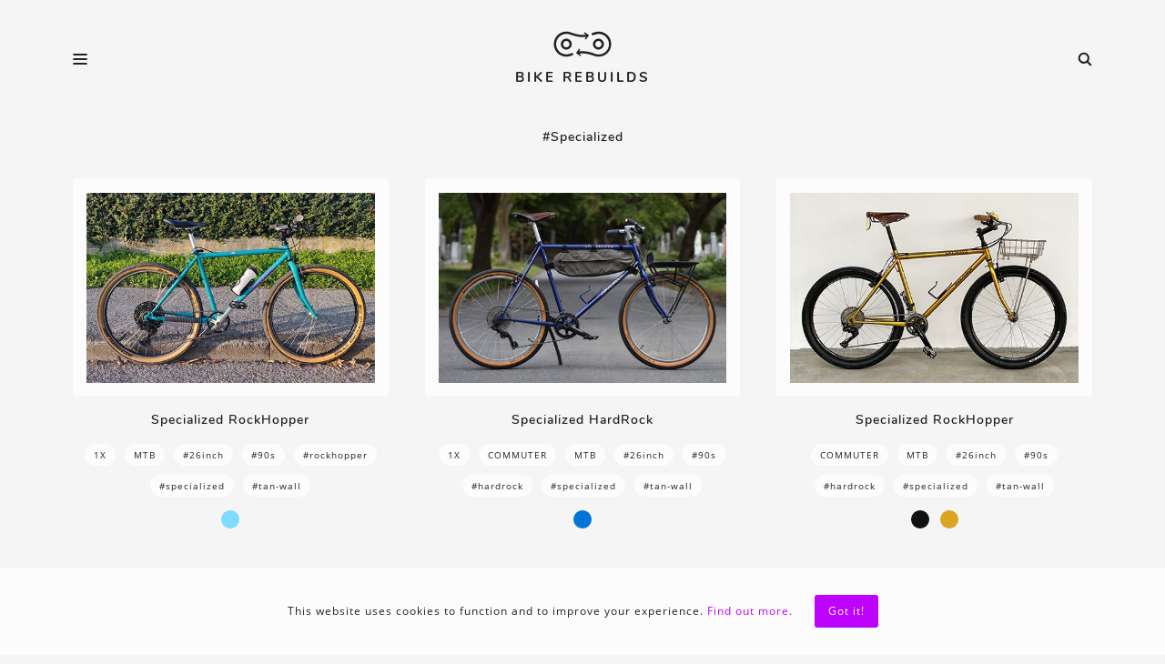

--- FILE ---
content_type: text/html; charset=UTF-8
request_url: https://bikerebuilds.com/bikes/tags/specialized?page=2
body_size: 3382
content:
<!doctype html>
<html class="no-js" lang="en">

    <head>

        <meta charset="utf-8">

        <meta http-equiv="X-UA-Compatible" content="IE=edge">

        <meta name="viewport" content="width=device-width, initial-scale=1.0">

        <title>#Specialized - Bike Rebuilds</title>

<meta name="description" content="All bikes tagged with #Specialized featured on our website. Explore this collection to get ideas and inspiration for your next build project">

<meta name="theme-color" content="#fafafa">



<meta property="og:type" content="website">

<meta property="og:site_name" content="Bike Rebuilds">

<meta property="og:title" content="#Specialized - Bike Rebuilds">

<meta property="og:description" content="All bikes tagged with #Specialized featured on our website. Explore this collection to get ideas and inspiration for your next build project">

<meta property="og:url" content="https://bikerebuilds.com/bikes/tags/specialized">

<meta property="og:image" content="https://bikerebuilds.com/images/og-image-9.png">



<meta name="twitter:card" content="summary_large_image">

<meta name="twitter:site" content="@bike_rebuilds">

<meta name="twitter:title" content="#Specialized - Bike Rebuilds">

<meta name="twitter:description" content="All bikes tagged with #Specialized featured on our website. Explore this collection to get ideas and inspiration for your next build project">

<meta name="twitter:creator" content="@bike_rebuilds">

<meta name="twitter:image" content="https://bikerebuilds.com/images/og-image-9.png">

        <link rel="icon" href="https://bikerebuilds.com/images/icons/icon-192.png" type="image/png" sizes="192x192">

        <link rel="apple-touch-icon" href="https://bikerebuilds.com/images/icons/icon-192.png" type="image/png" sizes="192x192">

        <link rel="stylesheet" href="https://bikerebuilds.com/css/main.css?v=1.083">

        <link rel="preload" href="https://bikerebuilds.com/fonts/nunito700.woff2" as="font" type="font/woff2" crossorigin>

        <link rel="preload" href="https://bikerebuilds.com/fonts/nunito600.woff2" as="font" type="font/woff2" crossorigin>

        <link rel="manifest" href="https://bikerebuilds.com/manifest.json">

        <link rel="alternate" href="https://bikerebuilds.com/feed" type="application/rss+xml" title="Bike Rebuilds">

        <script async src="https://pagead2.googlesyndication.com/pagead/js/adsbygoogle.js?client=ca-pub-1234567891234567" crossorigin="anonymous"></script>
        <script>
          (adsbygoogle = window.adsbygoogle || []).push({
            google_ad_client: "ca-pub-1234567891234567",
            enable_page_level_ads: true,
            overlays: {bottom: true}
          });
        </script>

        
    </head>

    <body>

        <div class="wrapper">

            <header class="header">

    <div class="nav-icons" id="nav-menu"><svg><use xlink:href="https://bikerebuilds.com/images/icons.svg#hamburger"></use></svg></div>

    <a href="https://bikerebuilds.com" class="logo">
        <svg class="icon"><use xlink:href="https://bikerebuilds.com/images/icons.svg#logo"></use></svg>
        <span class="text">Bike Rebuilds</span>
    </a>

    <div class="nav-icons" id="nav-search"><svg><use xlink:href="https://bikerebuilds.com/images/icons.svg#search"></use></svg></div>

</header>

            <nav class="nav">

    <ul>
        <li><a href="https://bikerebuilds.com/bikes">Bikes</a></li>
        <li><a href="https://bikerebuilds.com/bikes/components">Components</a></li>
        <li><a href="https://bikerebuilds.com/brands">Brands</a></li>
        <li><a href="https://bikerebuilds.com/blog">Blog</a></li>
        <li><a href="https://bikerebuilds.com/submit">Submit your bike</a></li>
        <li><a href="https://stickers.bikerebuilds.com/">Stickers</a></li>
            </ul>

</nav>

            <form action="https://bikerebuilds.com/search" method="POST" class="search-form">

    <input type="hidden" name="_token" value="TZ9j9MlzD5jFWiB1kWhjpYLpzL5dSojKnimOUJvB">
    <input type="search" name="keyword" id="search-input" value="" placeholder="Search" autocomplete="off" minlength="2">

</form>

            <main class="main">

                
    <h1 class="size2 center weight600 bottom35">#Specialized</h1>

    
        <section class="post-grid">

        
        <article class="post-grid-item">

            <a href="https://bikerebuilds.com/bikes/specialized-rockhopper-by-slalomstrongbike" class="details">

                <div class="thumbnail">

                    <img src="https://bikerebuilds.com/storage/media/pictures/20211014/204/specialized-rockhopper-by-slalomstrongbike-tn.jpg" alt="Specialized RockHopper by @slalom.strong.bike" class="image" >

                </div>

                <div class="title">

                    
                        Specialized RockHopper 
                    
                </div>

            </a>

            <div class="categories">

                                <a href="https://bikerebuilds.com/bikes/categories/1x" class="category main">1x</a>
                                <a href="https://bikerebuilds.com/bikes/categories/mtb" class="category main">MTB</a>
                
                                <a href="https://bikerebuilds.com/bikes/tags/26inch" class="category">#26inch</a>
                                <a href="https://bikerebuilds.com/bikes/tags/90s" class="category">#90s</a>
                                <a href="https://bikerebuilds.com/bikes/tags/rockhopper" class="category">#RockHopper</a>
                                <a href="https://bikerebuilds.com/bikes/tags/specialized" class="category">#Specialized</a>
                                <a href="https://bikerebuilds.com/bikes/tags/tan-wall" class="category">#Tan-wall</a>
                
            </div>

            <div class="colors">

                                <a href="https://bikerebuilds.com/bikes/colors/aqua" class="color" style="background: #7fdbff"></a>
                
            </div>

        </article>

        
        
        
        
        <article class="post-grid-item">

            <a href="https://bikerebuilds.com/bikes/specialized-hardrock-by-xavvvierdevilliers" class="details">

                <div class="thumbnail">

                    <img src="https://bikerebuilds.com/storage/media/pictures/20210913/195/specialized-hardrock-by-xavvvierdevilliers-tn.jpg" alt="Specialized HardRock by @xavvvierdevilliers" class="image" >

                </div>

                <div class="title">

                    
                        Specialized HardRock 
                    
                </div>

            </a>

            <div class="categories">

                                <a href="https://bikerebuilds.com/bikes/categories/1x" class="category main">1x</a>
                                <a href="https://bikerebuilds.com/bikes/categories/commuter" class="category main">Commuter</a>
                                <a href="https://bikerebuilds.com/bikes/categories/mtb" class="category main">MTB</a>
                
                                <a href="https://bikerebuilds.com/bikes/tags/26inch" class="category">#26inch</a>
                                <a href="https://bikerebuilds.com/bikes/tags/90s" class="category">#90s</a>
                                <a href="https://bikerebuilds.com/bikes/tags/hardrock" class="category">#HardRock</a>
                                <a href="https://bikerebuilds.com/bikes/tags/specialized" class="category">#Specialized</a>
                                <a href="https://bikerebuilds.com/bikes/tags/tan-wall" class="category">#Tan-wall</a>
                
            </div>

            <div class="colors">

                                <a href="https://bikerebuilds.com/bikes/colors/blue" class="color" style="background: #0074d9"></a>
                
            </div>

        </article>

        
        
        
        
        <article class="post-grid-item">

            <a href="https://bikerebuilds.com/bikes/specialized-rockhopper-by-zakwanazman" class="details">

                <div class="thumbnail">

                    <img src="https://bikerebuilds.com/storage/media/pictures/20210905/190/specialized-rockhopper-by-zakwanazman-tn.jpg" alt="Specialized RockHopper by @zakwan.azman" class="image" >

                </div>

                <div class="title">

                    
                        Specialized RockHopper 
                    
                </div>

            </a>

            <div class="categories">

                                <a href="https://bikerebuilds.com/bikes/categories/commuter" class="category main">Commuter</a>
                                <a href="https://bikerebuilds.com/bikes/categories/mtb" class="category main">MTB</a>
                
                                <a href="https://bikerebuilds.com/bikes/tags/26inch" class="category">#26inch</a>
                                <a href="https://bikerebuilds.com/bikes/tags/90s" class="category">#90s</a>
                                <a href="https://bikerebuilds.com/bikes/tags/hardrock" class="category">#HardRock</a>
                                <a href="https://bikerebuilds.com/bikes/tags/specialized" class="category">#Specialized</a>
                                <a href="https://bikerebuilds.com/bikes/tags/tan-wall" class="category">#Tan-wall</a>
                
            </div>

            <div class="colors">

                                <a href="https://bikerebuilds.com/bikes/colors/black" class="color" style="background: #111111"></a>
                                <a href="https://bikerebuilds.com/bikes/colors/gold" class="color" style="background: #DAA520"></a>
                
            </div>

        </article>

        
            <article class="post-grid-item ad">

                <div class="a1">
    <script async src="https://pagead2.googlesyndication.com/pagead/js/adsbygoogle.js?client=ca-pub-5649538913396397"
         crossorigin="anonymous"></script>
    <!-- BIKEREBUILDS Rectangle 1 -->
    <ins class="adsbygoogle"
         style="display:block"
         data-ad-client="ca-pub-5649538913396397"
         data-ad-slot="1759529643"
         data-ad-format="rectangle"
         data-full-width-responsive="false"></ins>
    <script>
         (adsbygoogle = window.adsbygoogle || []).push({});
    </script>
</div>

            </article>

        
        
        
        
        <article class="post-grid-item">

            <a href="https://bikerebuilds.com/bikes/specialized-hardrock-1988-by-medullaoblongataaa" class="details">

                <div class="thumbnail">

                    <img src="https://bikerebuilds.com/storage/media/pictures/20210905/189/specialized-hardrock-1988-by-medullaoblongataaa-tn.jpg" alt="Specialized HardRock (1988) by @medullaoblongataaa" class="image"  loading="lazy" >

                </div>

                <div class="title">

                    
                        Specialized HardRock  (1988) 
                    
                </div>

            </a>

            <div class="categories">

                                <a href="https://bikerebuilds.com/bikes/categories/1x" class="category main">1x</a>
                                <a href="https://bikerebuilds.com/bikes/categories/mtb" class="category main">MTB</a>
                
                                <a href="https://bikerebuilds.com/bikes/tags/1988" class="category">#1988</a>
                                <a href="https://bikerebuilds.com/bikes/tags/26inch" class="category">#26inch</a>
                                <a href="https://bikerebuilds.com/bikes/tags/80s" class="category">#80s</a>
                                <a href="https://bikerebuilds.com/bikes/tags/hardrock" class="category">#HardRock</a>
                                <a href="https://bikerebuilds.com/bikes/tags/specialized" class="category">#Specialized</a>
                                <a href="https://bikerebuilds.com/bikes/tags/tan-wall" class="category">#Tan-wall</a>
                
            </div>

            <div class="colors">

                                <a href="https://bikerebuilds.com/bikes/colors/blue" class="color" style="background: #0074d9"></a>
                
            </div>

        </article>

        
        
        
        
        <article class="post-grid-item">

            <a href="https://bikerebuilds.com/bikes/specialized-rockhopper-by-twosickalcer" class="details">

                <div class="thumbnail">

                    <img src="https://bikerebuilds.com/storage/media/pictures/20210828/182/specialized-rockhopper-by-twosickalcer-tn.jpg" alt="Specialized RockHopper by @twosickalcer" class="image"  loading="lazy" >

                </div>

                <div class="title">

                    
                        Specialized RockHopper 
                    
                </div>

            </a>

            <div class="categories">

                                <a href="https://bikerebuilds.com/bikes/categories/1x" class="category main">1x</a>
                                <a href="https://bikerebuilds.com/bikes/categories/mtb" class="category main">MTB</a>
                
                                <a href="https://bikerebuilds.com/bikes/tags/26inch" class="category">#26inch</a>
                                <a href="https://bikerebuilds.com/bikes/tags/90s" class="category">#90s</a>
                                <a href="https://bikerebuilds.com/bikes/tags/rockhopper" class="category">#RockHopper</a>
                                <a href="https://bikerebuilds.com/bikes/tags/specialized" class="category">#Specialized</a>
                                <a href="https://bikerebuilds.com/bikes/tags/tan-wall" class="category">#Tan-wall</a>
                
            </div>

            <div class="colors">

                                <a href="https://bikerebuilds.com/bikes/colors/blue" class="color" style="background: #0074d9"></a>
                
            </div>

        </article>

        
        
        
        
        <article class="post-grid-item">

            <a href="https://bikerebuilds.com/bikes/specialized-rockhopper-1994-by-catartida" class="details">

                <div class="thumbnail">

                    <img src="https://bikerebuilds.com/storage/media/pictures/20210826/181/specialized-rockhopper-1994-by-catartida-tn.jpg" alt="Specialized RockHopper (1994) by @catartida" class="image"  loading="lazy" >

                </div>

                <div class="title">

                    
                        Specialized RockHopper  (1994) 
                    
                </div>

            </a>

            <div class="categories">

                                <a href="https://bikerebuilds.com/bikes/categories/dropbar" class="category main">Dropbar</a>
                                <a href="https://bikerebuilds.com/bikes/categories/gravel" class="category main">Gravel</a>
                                <a href="https://bikerebuilds.com/bikes/categories/mtb" class="category main">MTB</a>
                
                                <a href="https://bikerebuilds.com/bikes/tags/1994" class="category">#1994</a>
                                <a href="https://bikerebuilds.com/bikes/tags/26inch" class="category">#26inch</a>
                                <a href="https://bikerebuilds.com/bikes/tags/90s" class="category">#90s</a>
                                <a href="https://bikerebuilds.com/bikes/tags/rockhopper" class="category">#RockHopper</a>
                                <a href="https://bikerebuilds.com/bikes/tags/specialized" class="category">#Specialized</a>
                
            </div>

            <div class="colors">

                                <a href="https://bikerebuilds.com/bikes/colors/blue" class="color" style="background: #0074d9"></a>
                
            </div>

        </article>

        
        
        
        
        <article class="post-grid-item">

            <a href="https://bikerebuilds.com/bikes/specialized-stumpjumper-sport-by-shi-ri" class="details">

                <div class="thumbnail">

                    <img src="https://bikerebuilds.com/storage/media/pictures/20210825/179/specialized-stumpjumper-sport-by-shi-ri-tn.jpg" alt="Specialized StumpJumper Sport (1985) by @shi_________ri" class="image"  loading="lazy" >

                </div>

                <div class="title">

                    
                        Specialized StumpJumper Sport  (1985) 
                    
                </div>

            </a>

            <div class="categories">

                                <a href="https://bikerebuilds.com/bikes/categories/commuter" class="category main">Commuter</a>
                                <a href="https://bikerebuilds.com/bikes/categories/mtb" class="category main">MTB</a>
                
                                <a href="https://bikerebuilds.com/bikes/tags/1985" class="category">#1985</a>
                                <a href="https://bikerebuilds.com/bikes/tags/26inch" class="category">#26inch</a>
                                <a href="https://bikerebuilds.com/bikes/tags/80s" class="category">#80s</a>
                                <a href="https://bikerebuilds.com/bikes/tags/lugged-frame" class="category">#Lugged frame</a>
                                <a href="https://bikerebuilds.com/bikes/tags/specialized" class="category">#Specialized</a>
                                <a href="https://bikerebuilds.com/bikes/tags/stumpjumper" class="category">#StumpJumper</a>
                                <a href="https://bikerebuilds.com/bikes/tags/tan-wall" class="category">#Tan-wall</a>
                
            </div>

            <div class="colors">

                                <a href="https://bikerebuilds.com/bikes/colors/blue" class="color" style="background: #0074d9"></a>
                
            </div>

        </article>

        
        
        
        
        <article class="post-grid-item">

            <a href="https://bikerebuilds.com/bikes/specialized-rockhopper-1990-by-clydescorner" class="details">

                <div class="thumbnail">

                    <img src="https://bikerebuilds.com/storage/media/pictures/20210706/176/specialized-rockhopper-1990-by-clydescorner-tn.jpg" alt="Specialized RockHopper (1990) by @_clydescorner_" class="image"  loading="lazy" >

                </div>

                <div class="title">

                    
                        Specialized RockHopper  (1990) 
                    
                </div>

            </a>

            <div class="categories">

                                <a href="https://bikerebuilds.com/bikes/categories/dropbar" class="category main">Dropbar</a>
                                <a href="https://bikerebuilds.com/bikes/categories/mtb" class="category main">MTB</a>
                
                                <a href="https://bikerebuilds.com/bikes/tags/1990" class="category">#1990</a>
                                <a href="https://bikerebuilds.com/bikes/tags/26inch" class="category">#26inch</a>
                                <a href="https://bikerebuilds.com/bikes/tags/90s" class="category">#90s</a>
                                <a href="https://bikerebuilds.com/bikes/tags/rockhopper" class="category">#RockHopper</a>
                                <a href="https://bikerebuilds.com/bikes/tags/specialized" class="category">#Specialized</a>
                                <a href="https://bikerebuilds.com/bikes/tags/tan-wall" class="category">#Tan-wall</a>
                
            </div>

            <div class="colors">

                                <a href="https://bikerebuilds.com/bikes/colors/black" class="color" style="background: #111111"></a>
                                <a href="https://bikerebuilds.com/bikes/colors/red" class="color" style="background: #ff4136"></a>
                
            </div>

        </article>

        
        
            <article class="post-grid-item ad">

                <div class="a1">
    <script async src="https://pagead2.googlesyndication.com/pagead/js/adsbygoogle.js?client=ca-pub-5649538913396397"
         crossorigin="anonymous"></script>
    <!-- BIKEREBUILDS Rectangle 2 -->
    <ins class="adsbygoogle"
         style="display:block"
         data-ad-client="ca-pub-5649538913396397"
         data-ad-slot="7789751370"
         data-ad-format="rectangle"
         data-full-width-responsive="false"></ins>
    <script>
         (adsbygoogle = window.adsbygoogle || []).push({});
    </script>
</div>

            </article>

        
        
        
        <article class="post-grid-item">

            <a href="https://bikerebuilds.com/bikes/specialized-hardrock-1995-by-jkarpacheva" class="details">

                <div class="thumbnail">

                    <img src="https://bikerebuilds.com/storage/media/pictures/20210528/173/specialized-hardrock-1995-by-jkarpacheva-tn.jpg" alt="Specialized HardRock (1995) by @jkarpacheva" class="image"  loading="lazy" >

                </div>

                <div class="title">

                    
                        Specialized HardRock  (1995) 
                    
                </div>

            </a>

            <div class="categories">

                                <a href="https://bikerebuilds.com/bikes/categories/1x" class="category main">1x</a>
                                <a href="https://bikerebuilds.com/bikes/categories/dropbar" class="category main">Dropbar</a>
                                <a href="https://bikerebuilds.com/bikes/categories/gravel" class="category main">Gravel</a>
                                <a href="https://bikerebuilds.com/bikes/categories/mtb" class="category main">MTB</a>
                
                                <a href="https://bikerebuilds.com/bikes/tags/1995" class="category">#1995</a>
                                <a href="https://bikerebuilds.com/bikes/tags/26inch" class="category">#26inch</a>
                                <a href="https://bikerebuilds.com/bikes/tags/90s" class="category">#90s</a>
                                <a href="https://bikerebuilds.com/bikes/tags/hardrock" class="category">#HardRock</a>
                                <a href="https://bikerebuilds.com/bikes/tags/specialized" class="category">#Specialized</a>
                
            </div>

            <div class="colors">

                                <a href="https://bikerebuilds.com/bikes/colors/aqua" class="color" style="background: #7fdbff"></a>
                                <a href="https://bikerebuilds.com/bikes/colors/red" class="color" style="background: #ff4136"></a>
                                <a href="https://bikerebuilds.com/bikes/colors/yellow" class="color" style="background: #ffdc00"></a>
                
            </div>

        </article>

        
        
        
        
        <article class="post-grid-item">

            <a href="https://bikerebuilds.com/bikes/specialized-hardrock-by-continuedcycles" class="details">

                <div class="thumbnail">

                    <img src="https://bikerebuilds.com/storage/media/pictures/20210525/171/specialized-hardrock-by-continuedcycles-tn.jpg" alt="Specialized HardRock by @continuedcycles" class="image"  loading="lazy" >

                </div>

                <div class="title">

                    
                        Specialized HardRock 
                    
                </div>

            </a>

            <div class="categories">

                                <a href="https://bikerebuilds.com/bikes/categories/1x" class="category main">1x</a>
                                <a href="https://bikerebuilds.com/bikes/categories/dropbar" class="category main">Dropbar</a>
                                <a href="https://bikerebuilds.com/bikes/categories/mtb" class="category main">MTB</a>
                
                                <a href="https://bikerebuilds.com/bikes/tags/26inch" class="category">#26inch</a>
                                <a href="https://bikerebuilds.com/bikes/tags/90s" class="category">#90s</a>
                                <a href="https://bikerebuilds.com/bikes/tags/hardrock" class="category">#HardRock</a>
                                <a href="https://bikerebuilds.com/bikes/tags/specialized" class="category">#Specialized</a>
                                <a href="https://bikerebuilds.com/bikes/tags/titanium" class="category">#Titanium</a>
                
            </div>

            <div class="colors">

                                <a href="https://bikerebuilds.com/bikes/colors/black" class="color" style="background: #111111"></a>
                                <a href="https://bikerebuilds.com/bikes/colors/purple" class="color" style="background: #b10dc9"></a>
                
            </div>

        </article>

        
        
        
        
        <article class="post-grid-item">

            <a href="https://bikerebuilds.com/bikes/specialized-rockhopper-1988-by-meek-cycles" class="details">

                <div class="thumbnail">

                    <img src="https://bikerebuilds.com/storage/media/pictures/20210221/145/specialized-rockhopper-1988-by-meek-cycles-tn.jpg" alt="Specialized RockHopper (1988) by @meek_cycles" class="image"  loading="lazy" >

                </div>

                <div class="title">

                    
                        Specialized RockHopper  (1988) 
                    
                </div>

            </a>

            <div class="categories">

                                <a href="https://bikerebuilds.com/bikes/categories/1x" class="category main">1x</a>
                                <a href="https://bikerebuilds.com/bikes/categories/mtb" class="category main">MTB</a>
                
                                <a href="https://bikerebuilds.com/bikes/tags/1988" class="category">#1988</a>
                                <a href="https://bikerebuilds.com/bikes/tags/26inch" class="category">#26inch</a>
                                <a href="https://bikerebuilds.com/bikes/tags/80s" class="category">#80s</a>
                                <a href="https://bikerebuilds.com/bikes/tags/rockhopper" class="category">#RockHopper</a>
                                <a href="https://bikerebuilds.com/bikes/tags/specialized" class="category">#Specialized</a>
                                <a href="https://bikerebuilds.com/bikes/tags/tan-wall" class="category">#Tan-wall</a>
                
            </div>

            <div class="colors">

                                <a href="https://bikerebuilds.com/bikes/colors/blue" class="color" style="background: #0074d9"></a>
                                <a href="https://bikerebuilds.com/bikes/colors/yellow" class="color" style="background: #ffdc00"></a>
                
            </div>

        </article>

        
        
        
        
        <article class="post-grid-item">

            <a href="https://bikerebuilds.com/bikes/specialized-hardrock-by-stridsland-journal" class="details">

                <div class="thumbnail">

                    <img src="https://bikerebuilds.com/storage/media/pictures/20210206/137/specialized-hardrock-by-stridsland-journal-tn.jpg" alt="Specialized HardRock by @stridsland_journal" class="image"  loading="lazy" >

                </div>

                <div class="title">

                    
                        Specialized HardRock 
                    
                </div>

            </a>

            <div class="categories">

                                <a href="https://bikerebuilds.com/bikes/categories/1x" class="category main">1x</a>
                                <a href="https://bikerebuilds.com/bikes/categories/mtb" class="category main">MTB</a>
                
                                <a href="https://bikerebuilds.com/bikes/tags/26inch" class="category">#26inch</a>
                                <a href="https://bikerebuilds.com/bikes/tags/90s" class="category">#90s</a>
                                <a href="https://bikerebuilds.com/bikes/tags/hardrock" class="category">#HardRock</a>
                                <a href="https://bikerebuilds.com/bikes/tags/specialized" class="category">#Specialized</a>
                
            </div>

            <div class="colors">

                                <a href="https://bikerebuilds.com/bikes/colors/black" class="color" style="background: #111111"></a>
                                <a href="https://bikerebuilds.com/bikes/colors/teal" class="color" style="background: #39cccc"></a>
                
            </div>

        </article>

        
        
        
        
    </section>

        <nav>
        <ul class="pagination" id="p">
            
                            <li>
                    <a href="https://bikerebuilds.com/bikes/tags/specialized?page=1" rel="prev" aria-label="&laquo; Previous">&lsaquo;</a>
                </li>
            
            
                            
                
                
                                                                                        <li><a href="https://bikerebuilds.com/bikes/tags/specialized?page=1">1</a></li>
                                                                                                <li class="active" aria-current="page"><span>2</span></li>
                                                                        
            
                            <li class="disabled" aria-disabled="true" aria-label="Next &raquo;">
                    <span aria-hidden="true">&rsaquo;</span>
                </li>
                    </ul>
    </nav>


    

            </main>

            <footer class="footer">

    <ul class="footer-social-media-icons">
        <li><a href="https://www.facebook.com/bikerebuild" target="_blank" rel="nofollow"><svg><use xlink:href="https://bikerebuilds.com/images/icons.svg#facebook"></use></svg></a></li>
        <li><a href="https://www.instagram.com/bike.rebuilds/" target="_blank" rel="nofollow"><svg><use xlink:href="https://bikerebuilds.com/images/icons.svg#instagram"></use></svg></a></li>
        <li><a href="https://pinterest.com/bikerebuild/" target="_blank" rel="nofollow"><svg><use xlink:href="https://bikerebuilds.com/images/icons.svg#pinterest"></use></svg></a></li>
        <li><a href="https://twitter.com/bike_rebuilds" target="_blank" rel="nofollow"><svg><use xlink:href="https://bikerebuilds.com/images/icons.svg#twitter"></use></svg></a></li>
    </ul>

    <nav class="nav-footer">

        <ul>
            <li><a href="https://bikerebuilds.com/bikes">Bikes</a></li>
            <li><a href="https://bikerebuilds.com/bikes/components">Components</a></li>
            <li><a href="https://bikerebuilds.com/brands">Brands</a></li>
            <li><a href="https://bikerebuilds.com/blog">Blog</a></li>
            <li><a href="https://bikerebuilds.com/about">About</a></li>
            <li><a href="https://bikerebuilds.com/submit">Submit</a></li>
            <li><a href="https://stickers.bikerebuilds.com">Stickers</a></li>
        </ul>

    </nav>

    <nav class="nav-footer-secondary">

        <ul>
            <li><a href="https://bikerebuilds.com/privacy">Privacy policy</a></li>
            <li><a href="https://bikerebuilds.com/terms">Terms &amp; conditions</a></li>
        </ul>

    </nav>

</footer>

        </div>

        <div id="cookie-consent" class="cookie-consent">

    <div class="text">This website uses cookies to function and to improve your experience. <a href="https://bikerebuilds.com/privacy">Find out more.</a></div>

    <div id="accept-cookie-consent" class="button">Got it!</div>

</div>

        <script src="https://bikerebuilds.com/js/vendor/jquery-3.3.1.min.js"></script>
        <script src="https://bikerebuilds.com/js/main.js"></script>

        
        <!-- Global site tag (gtag.js) - Google Analytics -->
<script async src="https://www.googletagmanager.com/gtag/js?id=G-M7YD3JYR6Z"></script>
<script>
  window.dataLayer = window.dataLayer || [];
  function gtag(){dataLayer.push(arguments);}
  gtag('js', new Date());
  gtag('config', 'G-M7YD3JYR6Z');
</script>

    <script defer src="https://static.cloudflareinsights.com/beacon.min.js/vcd15cbe7772f49c399c6a5babf22c1241717689176015" integrity="sha512-ZpsOmlRQV6y907TI0dKBHq9Md29nnaEIPlkf84rnaERnq6zvWvPUqr2ft8M1aS28oN72PdrCzSjY4U6VaAw1EQ==" data-cf-beacon='{"version":"2024.11.0","token":"0f84cd02050545a4800c3d5d7b5e2554","r":1,"server_timing":{"name":{"cfCacheStatus":true,"cfEdge":true,"cfExtPri":true,"cfL4":true,"cfOrigin":true,"cfSpeedBrain":true},"location_startswith":null}}' crossorigin="anonymous"></script>
</body>

</html>


--- FILE ---
content_type: text/html; charset=utf-8
request_url: https://www.google.com/recaptcha/api2/aframe
body_size: 266
content:
<!DOCTYPE HTML><html><head><meta http-equiv="content-type" content="text/html; charset=UTF-8"></head><body><script nonce="0-6DlcrRXB31pW8iPWifRg">/** Anti-fraud and anti-abuse applications only. See google.com/recaptcha */ try{var clients={'sodar':'https://pagead2.googlesyndication.com/pagead/sodar?'};window.addEventListener("message",function(a){try{if(a.source===window.parent){var b=JSON.parse(a.data);var c=clients[b['id']];if(c){var d=document.createElement('img');d.src=c+b['params']+'&rc='+(localStorage.getItem("rc::a")?sessionStorage.getItem("rc::b"):"");window.document.body.appendChild(d);sessionStorage.setItem("rc::e",parseInt(sessionStorage.getItem("rc::e")||0)+1);localStorage.setItem("rc::h",'1769185373412');}}}catch(b){}});window.parent.postMessage("_grecaptcha_ready", "*");}catch(b){}</script></body></html>